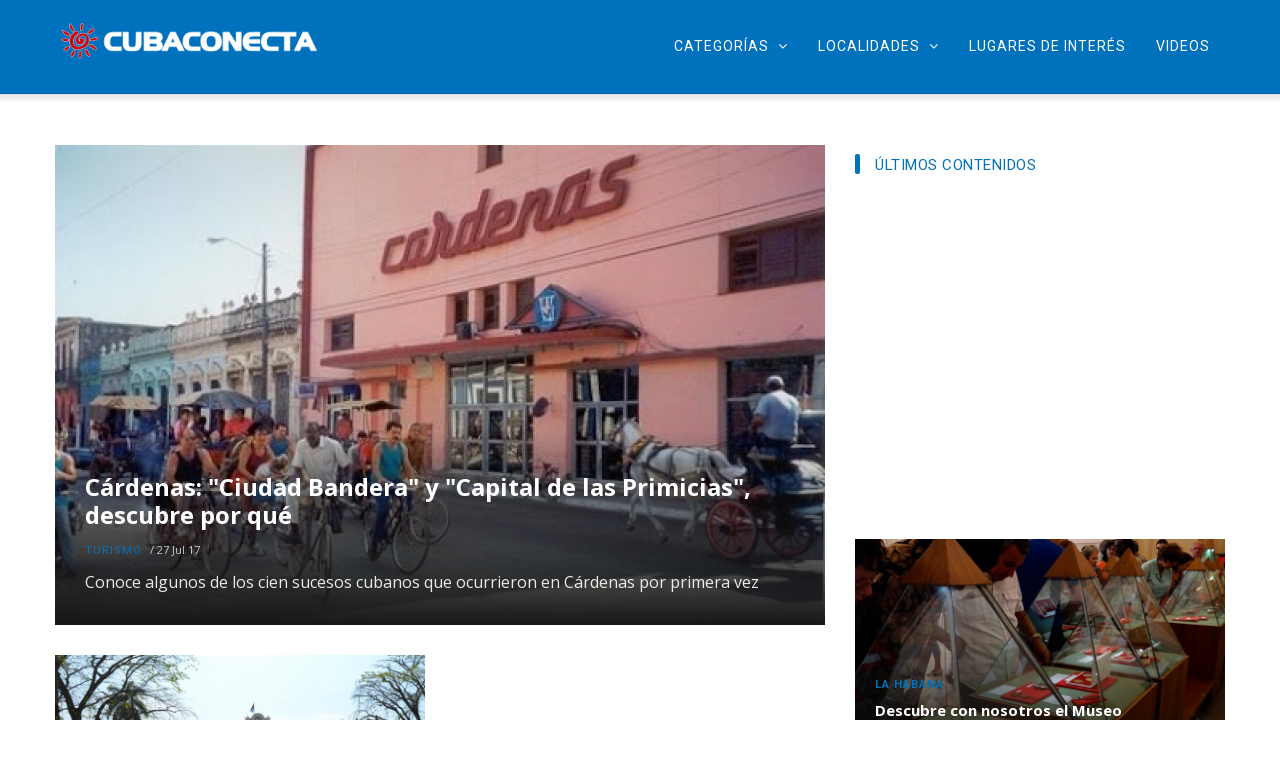

--- FILE ---
content_type: text/html
request_url: https://www.cubaconecta.com/localidades/matanzas/cardenas
body_size: 8034
content:
<!DOCTYPE html>
<html lang="en" dir="ltr" xmlns:article="http://ogp.me/ns/article#" xmlns:book="http://ogp.me/ns/book#" xmlns:product="http://ogp.me/ns/product#" xmlns:profile="http://ogp.me/ns/profile#" xmlns:video="http://ogp.me/ns/video#" prefix="content: http://purl.org/rss/1.0/modules/content/  dc: http://purl.org/dc/terms/  foaf: http://xmlns.com/foaf/0.1/  og: http://ogp.me/ns#  rdfs: http://www.w3.org/2000/01/rdf-schema#  schema: http://schema.org/  sioc: http://rdfs.org/sioc/ns#  sioct: http://rdfs.org/sioc/types#  skos: http://www.w3.org/2004/02/skos/core#  xsd: http://www.w3.org/2001/XMLSchema# ">
<head>
<meta charset="utf-8" />
<script>(function(i,s,o,g,r,a,m){i["GoogleAnalyticsObject"]=r;i[r]=i[r]||function(){(i[r].q=i[r].q||[]).push(arguments)},i[r].l=1*new Date();a=s.createElement(o),m=s.getElementsByTagName(o)[0];a.async=1;a.src=g;m.parentNode.insertBefore(a,m)})(window,document,"script","/sites/default/files/google_analytics/analytics.js?qgruxq","ga");ga("create", "UA-3666965-11", {"cookieDomain":"auto"});ga("set", "anonymizeIp", true);ga("send", "pageview");</script>
<link rel="shortlink" href="https://www.cubaconecta.com/taxonomy/term/162" />
<meta name="title" content="Cárdenas | CubaConecta" />
<link rel="canonical" href="https://www.cubaconecta.com/localidades/matanzas/cardenas" />
<meta name="robots" content="index, follow" />
<meta property="fb:pages" content="198250820321486" />
<meta property="fb:app_id" content="302766850137955" />
<meta property="og:image:height" content="630" />
<meta property="og:site_name" content="CubaConecta" />
<meta property="og:url" content="https://www.cubaconecta.com/localidades/matanzas/cardenas" />
<meta property="og:image:width" content="1200" />
<meta property="og:type" content="Website" />
<meta property="og:title" content="Cárdenas" />
<meta name="Generator" content="Drupal 8 (https://www.drupal.org)" />
<meta name="MobileOptimized" content="width" />
<meta name="HandheldFriendly" content="true" />
<meta name="viewport" content="width=device-width, initial-scale=1.0" />
<meta property="fb:pages" content="1458423534176610" />
<link rel="shortcut icon" href="/sites/default/files/cc-icon.png" type="image/png" />
<link rel="canonical" href="/localidades/matanzas/cardenas" />
<link rel="shortlink" href="/taxonomy/term/162" />
<link rel="devel-load" href="/devel/taxonomy_term/162" />
<link rel="devel-render" href="/devel/taxonomy_term/162/render" />
<link rel="devel-definition" href="/devel/taxonomy_term/162/definition" />
<link rel="token-devel" href="/taxonomy/term/162/devel/token" />
<link rel="alternate" type="application/rss+xml" title="Cárdenas" href="https://www.cubaconecta.com/taxonomy/term/162/feed" />
<meta name="theme-color" content="#0072bc">
<meta name="apple-itunes-app" content="app-id=1253552298">
<meta name="google-play-app" content="app-id=com.goodbarber.cubaconecta">
<title>Cárdenas | CubaConecta</title>
<link rel="stylesheet" href="/sites/default/files/css/css_CatjEGA239jAw0C4jXL9eIGezXQThYyqRJhcBTKbYMk.css?qgruxq" media="all" />
<link rel="stylesheet" href="/sites/default/files/css/css_NY-7RG_wsDhcPR7KJGV0gxQE40jKue4vK4QQXq1mIqU.css?qgruxq" media="all" />
<link rel="stylesheet" href="//fonts.googleapis.com/css?family=Open+Sans:400,600,700" media="all" />
<link rel="stylesheet" href="//fonts.googleapis.com/css?family=Roboto:400,500,700,900" media="all" />
<link rel="stylesheet" href="/sites/default/files/css/css_Cd3l3Cxr8drhraoGXo09-csWTRxU01P14THiWcr0m34.css?qgruxq" media="all" />
<meta http-equiv="Content-Type" content="text/html; charset=utf-8">
<meta name="propeller" content="74ee916600f6bc1fdda45fe768391f62" />
<!--[if lte IE 8]>
<script src="/sites/default/files/js/js_VtafjXmRvoUgAzqzYTA3Wrjkx9wcWhjP0G4ZnnqRamA.js"></script>
<![endif]-->
<style class="gva-custom-css">header.header-v3 .header-main {z-index: 2000;}.navigation .gva_menu .sub-menu { min-width: 210px;}.nano-content {height: 741px;position: relative;overflow: hidden;}</style>
<script src="https://code.jquery.com/jquery-1.9.1.min.js" integrity="sha256-wS9gmOZBqsqWxgIVgA8Y9WcQOa7PgSIX+rPA0VL2rbQ=" crossorigin="anonymous"></script>
<link rel="manifest" href="/manifest.json">
<script src="https://cdn.onesignal.com/sdks/OneSignalSDK.js" async></script>
<script>
    var OneSignal = window.OneSignal || [];
    OneSignal.push(["init", {
      appId: "57608754-886e-47c5-a395-e72a1a570c88",
      safari_web_id: 'web.onesignal.auto.52bd6d36-ef00-42e1-a687-b4f3eaae4ff3',
      autoRegister: true,
      notifyButton: {
        enable: true /* Set to false to hide */
      }
    }]);
  </script>
<script async="async" src="https://www.googletagservices.com/tag/js/gpt.js"></script>
<script>
  var googletag = googletag || {};
  googletag.cmd = googletag.cmd || [];
</script>
<script>
  googletag.cmd.push(function() {
    googletag.defineSlot('/129937167/CubaConecta_Top_Desktop', [[970, 250], [728, 90]], 'div-gpt-ad-1488293156182-0').addService(googletag.pubads());
    googletag.defineSlot('/129937167/CubaConecta_Top_Mobile', [300, 250], 'div-gpt-ad-1488293309706-0').addService(googletag.pubads());
    googletag.defineSlot('/129937167/CubaConecta_Sidebar_Top', [[300, 250], [300, 600]], 'div-gpt-ad-1488296197945-0').addService(googletag.pubads());
    googletag.defineSlot('/129937167/CubaConecta_Article_Top_desktop', [728, 90], 'div-gpt-ad-1488303997968-0').addService(googletag.pubads());
    googletag.defineSlot('/129937167/CubaConecta_Article_Top_Mobile', [300, 250], 'div-gpt-ad-1488304610642-0').addService(googletag.pubads());
    googletag.defineSlot('/129937167/CubaConecta_Article_Bottom_Mobile', [300, 250], 'div-gpt-ad-1488307650013-0').addService(googletag.pubads());
    googletag.defineSlot('/129937167/CubaConecta_Article_Bottom_Desktop', [728, 90], 'div-gpt-ad-1488307870059-0').addService(googletag.pubads());
    googletag.pubads().enableSingleRequest();
    googletag.pubads().collapseEmptyDivs();
    googletag.enableServices();
  });
</script>
</head>
<body class="layout-no-sidebars">
<a href="#main-content" class="visually-hidden focusable">
Skip to main content
</a>
<div class="body-page">
<header id="header" class="header-v3">
<div class="topbar" style>
</div>
<div class="header-main gv-sticky-menu">
<div class="container">
<div class="header-main-inner p-relative">
<div class="row">
<div class="col-xs-6 col-md-3 branding">
<div>
<div id="block-gavias-monte-branding" class="clearfix site-branding block block-system block-system-branding-block no-title">
<a href="/" title="Home" rel="home" class="site-branding-logo padding-top-20">
<img src="/sites/default/files/cubaconecta.png" alt="Home" />
</a>
</div>
</div>
</div>
<div class="col-xs-6 col-md-9 p-static">
<div class="main-menu">
<div class="navigation area-main-menu">
<div class="area-inner">
<div>
<nav role="navigation" aria-labelledby="block-gavias-monte-main-menu-menu" id="block-gavias-monte-main-menu" class="block block-menu navigation menu--main">
<h2 class="visually-hidden" id="block-gavias-monte-main-menu-menu">Main navigation</h2>
<div class="content">
<div class="gva-navigation">
<ul class="clearfix gva_menu gva_menu_main">
<li class="menu-item menu-item--expanded ">
<a href>
Categorías
<span class="icaret nav-plus fa fa-angle-down"></span>
</a>
<ul class="menu sub-menu">
<li class="menu-item">
<a href="/categoria/comida">
Comida
</a>
</li>
<li class="menu-item">
<a href="/categoria/cultura">
Cultura
</a>
</li>
<li class="menu-item">
<a href="/categoria/curiosidades">
Curiosidades
</a>
</li>
<li class="menu-item">
<a href="/categoria/deportes">
Deportes
</a>
</li>
<li class="menu-item">
<a href="/categoria/entretenimiento">
Entretenimiento
</a>
</li>
<li class="menu-item menu-item--expanded">
<a href="/categoria/lugares-interes">
Lugares de interés
<span class="icaret nav-plus fa fa-angle-down"></span>
</a>
<ul class="menu sub-menu">
<li class="menu-item">
<a href="/lugares/accidentes-geograficos">
Accidentes Geográficos
</a>
</li>
<li class="menu-item">
<a href="/lugares/cuevas">
Cuevas
</a>
</li>
<li class="menu-item">
<a href="/lugares/edificios">
Edificios
</a>
</li>
<li class="menu-item">
<a href="/lugares/hoteles">
Hoteles
</a>
</li>
<li class="menu-item">
<a href="/lugares/monumentos">
Monumentos
</a>
</li>
<li class="menu-item">
<a href="/lugares/museos">
Museos
</a>
</li>
<li class="menu-item">
<a href="/lugares/parques-naturales">
Parques naturales
</a>
</li>
<li class="menu-item">
<a href="/lugares/parques">
Parques
</a>
</li>
<li class="menu-item">
<a href="/lugares/playas">
Playas
</a>
</li>
<li class="menu-item">
<a href="/lugares/restaurantes">
Restaurantes
</a>
</li>
<li class="menu-item">
<a href="/lugares/sitios-arqueologicos">
Sitios Arqueológicos
</a>
</li>
</ul>
</li>
<li class="menu-item">
<a href="/categoria/musica">
Música
</a>
</li>
<li class="menu-item">
<a href="/categoria/naturaleza">
Naturaleza
</a>
</li>
<li class="menu-item">
<a href="/categoria/turismo">
Turismo
</a>
</li>
</ul>
</li>
<li class="menu-item menu-item--expanded menu-item--active-trail ">
<a href>
Localidades
<span class="icaret nav-plus fa fa-angle-down"></span>
</a>
<ul class="menu sub-menu">
<li class="menu-item menu-item--expanded">
<a href="/localidades/artemisa">
Artemisa
<span class="icaret nav-plus fa fa-angle-down"></span>
</a>
<ul class="menu sub-menu">
<li class="menu-item">
<a href="/localidades/artemisa/terrazas">
Las Terrazas
</a>
</li>
<li class="menu-item">
<a href="/localidades/artemisa/orquideario-soroa">
Orquideario de Soroa
</a>
</li>
<li class="menu-item">
<a href="/localidades/artemisa/soroa">
Soroa
</a>
</li>
</ul>
</li>
<li class="menu-item menu-item--expanded">
<a href="/localidades/camaguey">
Camagüey
<span class="icaret nav-plus fa fa-angle-down"></span>
</a>
<ul class="menu sub-menu">
<li class="menu-item">
<a href="/localidades/camaguey/jardines-rey">
Jardines del Rey
</a>
</li>
<li class="menu-item">
<a href="/localidades/camaguey/santa-lucia">
Santa Lucía
</a>
</li>
</ul>
</li>
<li class="menu-item menu-item--expanded">
<a href="/localidades/ciego-avila">
Ciego de Ávila
<span class="icaret nav-plus fa fa-angle-down"></span>
</a>
<ul class="menu sub-menu">
<li class="menu-item">
<a href="/localidades/ciego-avila/cayo-coco">
Cayo Coco
</a>
</li>
<li class="menu-item">
<a href="/localidades/ciego-avila/cayo-guillermo">
Cayo Guillermo
</a>
</li>
</ul>
</li>
<li class="menu-item menu-item--expanded">
<a href="/localidades/cienfuegos">
Cienfuegos
<span class="icaret nav-plus fa fa-angle-down"></span>
</a>
<ul class="menu sub-menu">
<li class="menu-item">
<a href="/localidades/cienfuegos/ciudad-cienfuegos">
Ciudad de Cienfuegos
</a>
</li>
<li class="menu-item">
<a href="/localidades/cienfuegos/nicho">
El Nicho
</a>
</li>
<li class="menu-item">
<a href="/localidades/cienfuegos/hanabanilla">
Hanabanilla
</a>
</li>
</ul>
</li>
<li class="menu-item menu-item--expanded">
<a href="/localidades/granma">
Granma
<span class="icaret nav-plus fa fa-angle-down"></span>
</a>
<ul class="menu sub-menu">
<li class="menu-item">
<a href="/localidades/granma/bayamo">
Bayamo
</a>
</li>
</ul>
</li>
<li class="menu-item menu-item--expanded">
<a href="/localidades/guantanamo">
Guantánamo
<span class="icaret nav-plus fa fa-angle-down"></span>
</a>
<ul class="menu sub-menu">
<li class="menu-item">
<a href="/localidades/guantanamo/baracoa">
Baracoa
</a>
</li>
<li class="menu-item">
<a href="/localidades/guantanamo/ciudad-guantanamo">
Ciudad de Guantánamo
</a>
</li>
<li class="menu-item">
<a href="/localidades/guantanamo/playa-blanca">
Playa Blanca
</a>
</li>
<li class="menu-item">
<a href="/localidades/guantanamo/playa-maguana">
Playa Maguana
</a>
</li>
</ul>
</li>
<li class="menu-item menu-item--expanded">
<a href="/localidades/holguin">
Holguín
<span class="icaret nav-plus fa fa-angle-down"></span>
</a>
<ul class="menu sub-menu">
<li class="menu-item">
<a href="/localidades/holguin/bahia-naranjo">
Bahía de Naranjo
</a>
</li>
<li class="menu-item">
<a href="/localidades/holguin/cayo-saetia">
Cayo Saetia
</a>
</li>
<li class="menu-item">
<a href="/localidades/holguin/gibara">
Gibara
</a>
</li>
<li class="menu-item">
<a href="/localidades/holguin/mayari">
Mayarí
</a>
</li>
<li class="menu-item">
<a href="/localidades/holguin/mirador-mayabe">
Mirador de Mayabe
</a>
</li>
<li class="menu-item">
<a href="/localidades/holguin/playa-esmeralda">
Playa Esmeralda
</a>
</li>
<li class="menu-item">
<a href="/localidades/holguin/playa-guardalavaca">
Playa Guardalavaca
</a>
</li>
<li class="menu-item">
<a href="/localidades/holguin/playa-pesquero">
Playa Pesquero
</a>
</li>
<li class="menu-item">
<a href="/localidades/holguin/playa-pesquero-0">
Playa Pesquero
</a>
</li>
</ul>
</li>
<li class="menu-item menu-item--expanded">
<a href="/localidades/isla-juventud">
Isla de la Juventud
<span class="icaret nav-plus fa fa-angle-down"></span>
</a>
<ul class="menu sub-menu">
<li class="menu-item">
<a href="/localidades/isla-juventud/cayo-largo">
Cayo Largo
</a>
</li>
<li class="menu-item">
<a href="/localidades/isla-juventud/isla">
La Isla
</a>
</li>
<li class="menu-item">
<a href="/localidades/isla-juventud/nueva-gerona">
Nueva Gerona
</a>
</li>
</ul>
</li>
<li class="menu-item menu-item--expanded">
<a href="/localidades/habana">
La Habana
<span class="icaret nav-plus fa fa-angle-down"></span>
</a>
<ul class="menu sub-menu">
<li class="menu-item">
<a href="/localidades/habana/centro-habana">
Centro Habana
</a>
</li>
<li class="menu-item">
<a href="/localidades/habana/vedado">
El Vedado
</a>
</li>
<li class="menu-item">
<a href="/localidades/habana/habana-vieja">
La Habana Vieja
</a>
</li>
<li class="menu-item">
<a href="/localidades/habana/playas-este">
Playas del Este
</a>
</li>
</ul>
</li>
<li class="menu-item menu-item--expanded">
<a href="/localidades/tunas">
Las Tunas
<span class="icaret nav-plus fa fa-angle-down"></span>
</a>
<ul class="menu sub-menu">
<li class="menu-item">
<a href="/localidades/tunas/puerto-padre">
Puerto Padre
</a>
</li>
</ul>
</li>
<li class="menu-item menu-item--expanded menu-item--active-trail">
<a href="/localidades/matanzas">
Matanzas
<span class="icaret nav-plus fa fa-angle-down"></span>
</a>
<ul class="menu sub-menu">
<li class="menu-item">
<a href="/localidades/matanzas/ciudad-matanzas">
Ciudad de Matanzas
</a>
</li>
<li class="menu-item">
<a href="/localidades/matanzas/cienaga-zapata">
Ciénaga de Zapata
</a>
</li>
<li class="menu-item menu-item--active-trail">
<a href="/localidades/matanzas/cardenas">
Cárdenas
</a>
</li>
<li class="menu-item">
<a href="/localidades/matanzas/playa-larga">
Playa Larga
</a>
</li>
<li class="menu-item menu-item--expanded">
<a href="/localidades/matanzas/varadero">
Varadero
<span class="icaret nav-plus fa fa-angle-down"></span>
</a>
<ul class="menu sub-menu">
<li class="menu-item">
<a href="/localidades/matanzas-varadero/cayo-blanco">
Cayo Blanco
</a>
</li>
</ul>
</li>
</ul>
</li>
<li class="menu-item menu-item--expanded">
<a href="/localidades/mayabeque">
Mayabeque
<span class="icaret nav-plus fa fa-angle-down"></span>
</a>
<ul class="menu sub-menu">
<li class="menu-item menu-item--expanded">
<a href="/localidades/mayabeque/jaruco">
Jaruco
<span class="icaret nav-plus fa fa-angle-down"></span>
</a>
<ul class="menu sub-menu">
<li class="menu-item">
<a href="/localidades/mayabeque-jaruco/escaleras-jaruco">
Las escaleras de Jaruco
</a>
</li>
</ul>
</li>
<li class="menu-item">
<a href="/localidades/mayabeque/playa-jibacoa">
Playa Jibacoa
</a>
</li>
</ul>
</li>
<li class="menu-item menu-item--expanded">
<a href="/localidades/pinar-rio">
Pinar del Río
<span class="icaret nav-plus fa fa-angle-down"></span>
</a>
<ul class="menu sub-menu">
<li class="menu-item">
<a href="/localidades/pinar-rio/cayo-jutia">
Cayo Jutía
</a>
</li>
<li class="menu-item">
<a href="/localidades/pinar-rio/cayo-levisa">
Cayo levisa
</a>
</li>
<li class="menu-item">
<a href="/localidades/pinar-rio/ciudad-pinar-rio">
Ciudad de Pinar del Río
</a>
</li>
<li class="menu-item">
<a href="/localidades/pinar-rio/maria-gorda">
María la Gorda
</a>
</li>
<li class="menu-item">
<a href="/localidades/pinar-rio/peninsula-guanahacabibes">
Península de Guanahacabibes
</a>
</li>
<li class="menu-item">
<a href="/localidades/pinar-rio/vinales">
Viñales
</a>
</li>
</ul>
</li>
<li class="menu-item menu-item--expanded">
<a href="/localidades/sancti-spiritus">
Sancti Spíritus
<span class="icaret nav-plus fa fa-angle-down"></span>
</a>
<ul class="menu sub-menu">
<li class="menu-item">
<a href="/localidades/sancti-spiritus/playa-ancon">
Playa Ancón
</a>
</li>
<li class="menu-item">
<a href="/localidades/sancti-spiritus/topes-collantes">
Topes de Collantes
</a>
</li>
<li class="menu-item">
<a href="/localidades/sancti-spiritus/trinidad">
Trinidad
</a>
</li>
<li class="menu-item">
<a href="/localidades/sancti-spiritus/valle-ingenios">
Valle de los Ingenios
</a>
</li>
</ul>
</li>
<li class="menu-item menu-item--expanded">
<a href="/localidades/santiago-cuba">
Santiago de Cuba
<span class="icaret nav-plus fa fa-angle-down"></span>
</a>
<ul class="menu sub-menu">
<li class="menu-item">
<a href="/localidades/santiago-cuba/cayo-granma">
Cayo Granma
</a>
</li>
<li class="menu-item">
<a href="/localidades/santiago-cuba/ciudad-santiago-cuba">
Ciudad de Santiago de Cuba
</a>
</li>
<li class="menu-item">
<a href="/localidades/santiago-cuba/guama">
Guamá
</a>
</li>
<li class="menu-item">
<a href="/localidades/santiago-cuba/gran-piedra">
La Gran Piedra
</a>
</li>
<li class="menu-item">
<a href="/localidades/santiago-cuba/parque-baconao">
Parque Baconao
</a>
</li>
<li class="menu-item">
<a href="/localidades/santiago-cuba/playa-chivirico">
Playa Chivirico
</a>
</li>
<li class="menu-item">
<a href="/localidades/santiago-cuba/santuario-cobre">
Santuario El Cobre
</a>
</li>
</ul>
</li>
<li class="menu-item menu-item--expanded">
<a href="/localidades/villa-clara">
Villa Clara
<span class="icaret nav-plus fa fa-angle-down"></span>
</a>
<ul class="menu sub-menu">
<li class="menu-item">
<a href="/localidades/villa-clara/caibarien">
Caibarien
</a>
</li>
<li class="menu-item">
<a href="/localidades/villa-clara/cayo-ensenachos">
Cayo Ensenachos
</a>
</li>
<li class="menu-item">
<a href="/localidades/villa-clara/cayo-brujas">
Cayo Las Brujas
</a>
</li>
<li class="menu-item">
<a href="/localidades/villa-clara/cayo-santa-maria">
Cayo Santa María
</a>
</li>
<li class="menu-item">
<a href="/localidades/villa-clara/elguea">
Elguea
</a>
</li>
<li class="menu-item">
<a href="/localidades/villa-clara/remedios">
Remedios
</a>
</li>
<li class="menu-item">
<a href="/localidades/villa-clara/sagua-grande">
Sagua la Grande
</a>
</li>
<li class="menu-item">
<a href="/localidades/villa-clara/santa-clara">
Santa Clara
</a>
</li>
</ul>
</li>
</ul>
</li>
<li class="menu-item ">
<a href>
Lugares de Interés
</a>
</li>
<li class="menu-item ">
<a href="/videos">
Videos
</a>
</li>
</ul>
</div>
<div id="menu-bar" class="menu-bar">
<span class="one"></span>
<span class="two"></span>
<span class="three"></span>
</div>
</div>
</nav>
</div>
</div>
</div>
</div>
</div>
</div>
</div>
</div>
</div>
</header>
<div class="highlighted area">
<div class="container">
<div>
<div id="block-adstoparticulos" class="block block-block-content block-block-content119b57da-4ad1-4024-9f2b-aa673148f2f0 no-title">
<div class="content block-content">
<div class="field field--name-body field--type-text-with-summary field--label-hidden field__item"><div class="row jumboads">
<div class="col-md-12">
<div id="top-ads" class="center-block text-center">
<script type="text/javascript">
             if( /Android|webOS|iPhone|iPad|iPod|BlackBerry|IEMobile|Opera Mini/i.test(navigator.userAgent)) {
                  // This is an iOS device, hide the added params or Youtube might choke
           
jQuery('.highlighted.area').hide();

                } else {
                   //Regular userAgent, params are probable OK.
                  jQuery('#top-ads').html('<div id="div-gpt-ad-1488293156182-0"></div>').show();
 setTimeout(function() {
                  googletag.cmd.push(function() { googletag.display('div-gpt-ad-1488293156182-0'); });
               }, 100);
                }
          </script>
</div>
</div>
</div></div>
</div>
</div>
</div>
</div>
</div>
<div class="help">
<div class="container">
<div class="content-inner">
<div>
</div>
</div>
</div>
</div>
<div role="main" class="main main-page">
<div class="clearfix"></div>
<div class="clearfix"></div>
<div id="content" class="content content-full">
<div class="container">
<div class="content-main-inner">
<div class="row">
<div id="page-main-content" class="main-content col-xs-12 col-md-8 sb-r ">
<div class="main-content-inner">
<div class="content-main">
<div>
<div id="block-gavias-monte-content" class="block block-system block-system-main-block no-title">
<div class="content block-content">
<div class="views-element-container"><div class="post-style-stick-v2 js-view-dom-id-dd50dc38869dd512ee7d23972a7081e4c328ceb2da43d9a9139c1a0ecca3344c">
<header>
<div about="/localidades/matanzas/cardenas">
</div>
</header>
<div data-drupal-views-infinite-scroll-content-wrapper class="views-infinite-scroll-content-wrapper clearfix"><div class="item-list">
<ul>
<li class="view-list-item"><div class="views-field views-field-nothing"><span class="field-content"><div class="post-block">
<div class="post-image">
<img src="https://www.cubaconecta.com/sites/default/files/styles/normal_size/public/2017-07/cardenas.jpg?itok=t-SdGPmJ" width="770" height="480" alt typeof="Image" />
</div>
<div class="post-image">
</div>
<div class="post-content">
<div class="post-title"> <a href="/turismo/articulos/2017-07-27-u34-e14-cardenas-ciudad-bandera-y-capital-primicias-descubre" hreflang="en">Cárdenas: &quot;Ciudad Bandera&quot; y &quot;Capital de las Primicias&quot;, descubre por qué</a> </div>
<div class="post-meta">
<span class="post-categories"><a href="/categoria/turismo" hreflang="en">Turismo</a></span> /
<span class="post-created ">27 Jul 17</span>
</div>
<div class="post-body">Conoce algunos de los cien sucesos cubanos que ocurrieron en Cárdenas por primera vez</div>
</div>
</div></span></div></li>
<li class="view-list-item"><div class="views-field views-field-nothing"><span class="field-content"><div class="post-block">
<div class="post-image">
<img src="https://www.cubaconecta.com/sites/default/files/styles/normal_size/public/2017-07/Museo%20de%20Cardenas%20%28Gir%C3%B3n%29.jpg?itok=beP-LuRW" width="770" height="480" alt typeof="Image" />
</div>
<div class="post-image">
</div>
<div class="post-content">
<div class="post-title"> <a href="/lugares-interes/articulos/2017-07-18-u41-e14-museo-cardenas-sitio-extraordinario-cercanias-varadero" hreflang="en">Museo de Cárdenas, un sitio extraordinario en las cercanías de Varadero</a> </div>
<div class="post-meta">
<span class="post-categories"><a href="/categoria/lugares-interes" hreflang="en">Lugares de interés</a></span> /
<span class="post-created ">18 Jul 17</span>
</div>
<div class="post-body">Desde una momia, dos pulgas vestidas de boda, y hasta la mascarilla mortuoria de Napoleón Bonaparte conserva el segundo museo más viejo de toda Cuba.</div>
</div>
</div></span></div></li>
</ul>
</div>
</div>
<a href="https://www.cubaconecta.com/taxonomy/term/162/feed" class="feed-icon">
Subscribe to Cárdenas
</a>
</div>
</div>
</div>
</div>
</div>
</div>
</div>
</div>



<div class="col-lg-4 col-md-4 col-sm-12 col-xs-12 sidebar sidebar-right theiaStickySidebar">
<div class="sidebar-inner">
<div>
<div class="views-element-container block-full block block-views block-views-blockpost-other-block-7" id="block-views-block-post-other-block-7">
<h2 class="block-title"><span>ÚLTIMOS CONTENIDOS</span></h2>
<div class="content block-content">
<div><div class="post-style-hero js-view-dom-id-452e263b0f64a05417cdfb9120c9b7c759c903d9c4f0cf8e54cfcc1accd7a4a8">
<header>
<div class="field field--name-body field--type-text-with-summary field--label-hidden field__item"><script async src="//pagead2.googlesyndication.com/pagead/js/adsbygoogle.js"></script>
<ins class="adsbygoogle" style="display:block" data-ad-format="fluid" data-ad-layout="image-top" data-ad-layout-key="-8g+v-b9+e6+de" data-ad-client="ca-pub-3938171454495887" data-ad-slot="2264753462"></ins>
<script>
     (adsbygoogle = window.adsbygoogle || []).push({});
</script></div>
</header>
<div class="item-list">
<ul>
<li class="view-list-item"><div class="views-field views-field-nothing"><div class="field-content"><div class="post-block">
<div class="post-image">
<a href="/cultura/articulos/2018-01-11-u43-e42-descubre-nosotros-museo-numismatico-habana"><img src="/sites/default/files/styles/medium/public/2018-01/museo1.jpg?itok=PY3YUp3Q" width="750" height="500" alt="Museo Numismático de La Habana" typeof="Image" />
</a>
</div>
<div class="post-content text-center padding-10">
<span class="post-categories"><a href="/localidades/habana" hreflang="en">La Habana</a> </span>
<div class="post-title"> <a href="/cultura/articulos/2018-01-11-u43-e42-descubre-nosotros-museo-numismatico-habana" hreflang="en">Descubre con nosotros el Museo Numismático de La Habana</a> </div>
<div class="post-meta">
<span class="post-created">22 Jan 18 </span>
</div>
</div>
</div></div></div></li>
<li class="view-list-item"><div class="views-field views-field-nothing"><div class="field-content"><div class="post-block">
<div class="post-image">
<a href="/naturaleza/articulos/2018-01-10-u43-e42-parque-nacional-alejandro-humboldt"><img src="/sites/default/files/styles/medium/public/2018-01/humboldt1.jpg?itok=oplL4W1J" width="750" height="500" alt="Parque Nacional Alejandro de Humboldt" typeof="Image" />
</a>
</div>
<div class="post-content text-center padding-10">
<span class="post-categories"><a href="/localidades/holguin" hreflang="en">Holguín</a>, <a href="/localidades/guantanamo" hreflang="en">Guantánamo</a> </span>
<div class="post-title"> <a href="/naturaleza/articulos/2018-01-10-u43-e42-parque-nacional-alejandro-humboldt" hreflang="en">Parque Nacional Alejandro de Humboldt</a> </div>
<div class="post-meta">
<span class="post-created">22 Jan 18 </span>
</div>
</div>
</div></div></div></li>
</ul>
</div>
<footer>
<div class="field field--name-body field--type-text-with-summary field--label-hidden field__item"><script async src="//pagead2.googlesyndication.com/pagead/js/adsbygoogle.js"></script>
<ins class="adsbygoogle" style="display:block" data-ad-format="fluid" data-ad-layout="image-top" data-ad-layout-key="-8g+v-b9+e6+de" data-ad-client="ca-pub-3938171454495887" data-ad-slot="2264753462"></ins>
<script>
     (adsbygoogle = window.adsbygoogle || []).push({});
</script></div>
</footer>
</div>
</div>
</div>
</div>
</div>
</div>
</div>

</div>
</div>
</div>
</div>
</div>
<footer id="footer" class="footer">
<div class="footer-center">
<div class="container">
<div class="row">
<div class="footer-1col col-lg-12 col-md-12 col-md-12 col-xs-12 column">
<div>
<div id="block-footer" class="block block-block-content block-block-contentbae63aee-17ca-469d-a2bf-7acd7bff6839 no-title">
<div class="content block-content">
<div class="field field--name-body field--type-text-with-summary field--label-hidden field__item"><p>© Malecon Media Group S.L - <a href="https://www.cibercuba.com/">CiberCuba: Noticias de Cuba</a></p></div>
</div>
</div>
</div>
</div>
</div>
</div>
</div>
</footer>
</div>
<div id="fb-root"></div>
<script>(function(d, s, id) {
 var js, fjs = d.getElementsByTagName(s)[0];
 if (d.getElementById(id)) return;
 js = d.createElement(s); js.id = id;
 js.src = "//connect.facebook.net/es_LA/sdk.js#xfbml=1&version=v2.8&appId=302766850137955";
 fjs.parentNode.insertBefore(js, fjs);
}(document, 'script', 'facebook-jssdk'));</script>
<script type="application/json" data-drupal-selector="drupal-settings-json">{"path":{"baseUrl":"\/","scriptPath":null,"pathPrefix":"","currentPath":"taxonomy\/term\/162","currentPathIsAdmin":false,"isFront":false,"currentLanguage":"en"},"pluralDelimiter":"\u0003","ajaxPageState":{"libraries":"classy\/messages,core\/html5shiv,gavias_monte\/global-styling,gavias_monte\/monte.skin.default,google_analytics\/google_analytics,system\/base,views\/views.ajax,views\/views.module,views_infinite_scroll\/views-infinite-scroll","theme":"gavias_monte","theme_token":null},"ajaxTrustedUrl":[],"google_analytics":{"trackOutbound":true,"trackMailto":true,"trackDownload":true,"trackDownloadExtensions":"7z|aac|arc|arj|asf|asx|avi|bin|csv|doc(x|m)?|dot(x|m)?|exe|flv|gif|gz|gzip|hqx|jar|jpe?g|js|mp(2|3|4|e?g)|mov(ie)?|msi|msp|pdf|phps|png|ppt(x|m)?|pot(x|m)?|pps(x|m)?|ppam|sld(x|m)?|thmx|qtm?|ra(m|r)?|sea|sit|tar|tgz|torrent|txt|wav|wma|wmv|wpd|xls(x|m|b)?|xlt(x|m)|xlam|xml|z|zip"},"views":{"ajax_path":"\/views\/ajax","ajaxViews":{"views_dom_id:dd50dc38869dd512ee7d23972a7081e4c328ceb2da43d9a9139c1a0ecca3344c":{"view_name":"taxonomy_term","view_display_id":"page_1","view_args":"162","view_path":"\/localidades\/matanzas\/cardenas","view_base_path":"taxonomy\/term\/%","view_dom_id":"dd50dc38869dd512ee7d23972a7081e4c328ceb2da43d9a9139c1a0ecca3344c","pager_element":0}}},"user":{"uid":0,"permissionsHash":"ee81adaa3732025909bb6d9b59bdb793060c417372d47578b1498b573a27b2b0"}}</script>
<script src="/sites/default/files/js/js_OxwMIV0naMjsK_rHir4GkJwjuqeOW_WxIhyj9b818js.js"></script>
<script src="https://use.fontawesome.com/e80b8ee0f5.js"></script>
<script type="text/javascript" src="//s7.addthis.com/js/300/addthis_widget.js#pubid=securomdj"></script>
<script async src="//pagead2.googlesyndication.com/pagead/js/adsbygoogle.js"></script>
<script>
  (adsbygoogle = window.adsbygoogle || []).push({
    google_ad_client: "ca-pub-3938171454495887",
    enable_page_level_ads: true
  });
</script>

<script type="text/javascript">
var _qevents = _qevents || [];

(function() {
var elem = document.createElement('script');
elem.src = (document.location.protocol == "https:" ? "https://secure" : "http://edge") + ".quantserve.com/quant.js";
elem.async = true;
elem.type = "text/javascript";
var scpt = document.getElementsByTagName('script')[0];
scpt.parentNode.insertBefore(elem, scpt);
})();

_qevents.push({
qacct:"p-g1j7MWExzbeyS"
});
</script>
<noscript>
<div style="display:none;">
<img src="//pixel.quantserve.com/pixel/p-g1j7MWExzbeyS.gif" border="0" height="1" width="1" alt="Quantcast"/>
</div>
</noscript>

<script defer src="https://static.cloudflareinsights.com/beacon.min.js/vcd15cbe7772f49c399c6a5babf22c1241717689176015" integrity="sha512-ZpsOmlRQV6y907TI0dKBHq9Md29nnaEIPlkf84rnaERnq6zvWvPUqr2ft8M1aS28oN72PdrCzSjY4U6VaAw1EQ==" data-cf-beacon='{"version":"2024.11.0","token":"617a1ae2e262459797034f0238b0ad3d","r":1,"server_timing":{"name":{"cfCacheStatus":true,"cfEdge":true,"cfExtPri":true,"cfL4":true,"cfOrigin":true,"cfSpeedBrain":true},"location_startswith":null}}' crossorigin="anonymous"></script>
</body>
</html>


--- FILE ---
content_type: text/html; charset=utf-8
request_url: https://www.google.com/recaptcha/api2/aframe
body_size: 260
content:
<!DOCTYPE HTML><html><head><meta http-equiv="content-type" content="text/html; charset=UTF-8"></head><body><script nonce="DzUDCHwwd8OLCxZfRHbZ8w">/** Anti-fraud and anti-abuse applications only. See google.com/recaptcha */ try{var clients={'sodar':'https://pagead2.googlesyndication.com/pagead/sodar?'};window.addEventListener("message",function(a){try{if(a.source===window.parent){var b=JSON.parse(a.data);var c=clients[b['id']];if(c){var d=document.createElement('img');d.src=c+b['params']+'&rc='+(localStorage.getItem("rc::a")?sessionStorage.getItem("rc::b"):"");window.document.body.appendChild(d);sessionStorage.setItem("rc::e",parseInt(sessionStorage.getItem("rc::e")||0)+1);localStorage.setItem("rc::h",'1768626774979');}}}catch(b){}});window.parent.postMessage("_grecaptcha_ready", "*");}catch(b){}</script></body></html>

--- FILE ---
content_type: text/css
request_url: https://www.cubaconecta.com/sites/default/files/css/css_NY-7RG_wsDhcPR7KJGV0gxQE40jKue4vK4QQXq1mIqU.css?qgruxq
body_size: 2235
content:
.messages{background:no-repeat 10px 17px;border:1px solid;border-width:1px 1px 1px 0;border-radius:2px;padding:15px 20px 15px 35px;word-wrap:break-word;overflow-wrap:break-word}[dir=rtl] .messages{border-width:1px 0 1px 1px;background-position:right 10px top 17px;padding-left:20px;padding-right:35px;text-align:right}.messages+.messages{margin-top:1.538em}.messages__list{list-style:none;padding:0;margin:0}.messages__item+.messages__item{margin-top:.769em}.messages--status{color:#325e1c;background-color:#f3faef;border-color:#c9e1bd #c9e1bd #c9e1bd transparent;background-image:url(/core/misc/icons/73b355/check.svg);box-shadow:-8px 0 0 #77b259}[dir=rtl] .messages--status{border-color:#c9e1bd transparent #c9e1bd #c9e1bd;box-shadow:8px 0 0 #77b259;margin-left:0}.messages--warning{background-color:#fdf8ed;background-image:url(/core/misc/icons/e29700/warning.svg);border-color:#f4daa6 #f4daa6 #f4daa6 transparent;color:#734c00;box-shadow:-8px 0 0 #e09600}[dir=rtl] .messages--warning{border-color:#f4daa6 transparent #f4daa6 #f4daa6;box-shadow:8px 0 0 #e09600}.messages--error{background-color:#fcf4f2;color:#a51b00;background-image:url(/core/misc/icons/e32700/error.svg);border-color:#f9c9bf #f9c9bf #f9c9bf transparent;box-shadow:-8px 0 0 #e62600}[dir=rtl] .messages--error{border-color:#f9c9bf transparent #f9c9bf #f9c9bf;box-shadow:8px 0 0 #e62600}.messages--error p.error{color:#a51b00}body{}a:hover,a:focus,.btn-link:hover,.btn-link:focus,.pagination>li>a:hover,.pagination>li>a:focus,.pagination>li>span:hover,.pagination>li>span:focus,.footer a:hover,.footer.footer-v2 a:hover,.post-block .post-categories a,.video-block .post-image a:before,.video-block .post-title a:hover,.style-dark .post-block .post-title a:hover,.post-slider.post-block.v2 .post-meta-wrap .post-title a:hover,.post-style-stick.v3 .item-list>ul>li:first-child .post-block .post-title a:hover,.list-highlight-post .item-list ul li .post-block .post-meta-wrap * a:hover,.post-style-list.bg-black .post-block .post-title a:hover,.nav-tabs>li>a:hover,.nav-tabs>li>a:focus,.bean-tab .nav-tabs>li.active>a,.block .block-title,.block .block-title>span,.block.style-higlight .more-link a:hover,.block.block-blocktabs .ui-tabs-nav>li.ui-tabs-active>a,nav.breadcrumb ol>li a:hover,.navigation .gva_menu>li>a:hover,.navigation .gva_menu>li>a.is-active,.navigation .gva_menu .sub-menu li a:hover,.gva-navigation .gva_menu li a:hover,.gva-mega-menu .block-blocktabs .ui-tabs-nav>li.ui-tabs-active>a,.view-featured-videos .video-block .video-content .video-title a:hover,.view-featured-videos .video-block .video-content .icon a:hover{color:#0071bc!important}.pager .paginations a.active,.view-featured-videos .video-block .video-content .icon a:hover{border-color:#0071bc!important}.nav-tabs>li.active>a,.nav-tabs>li.active>a:hover,.nav-tabs>li.active>a:focus{border-bottom-color:#0071bc!important}.pager .paginations a.active,#edit-preview,#edit-submit,header.header-v2 .gva_menu,header.header-v3 .topbar,.breaking-news .title,.contact-message-form .form-actions #edit-preview,.contact-message-form .form-actions #edit-submit,#node-single-comment h2:before,.block .block-title>span:before,.block.block-simplenews input#edit-subscribe,.block.block-simplenews input#edit-subscribe:hover,.list-tags .view-list ul>li:hover,.poll .poll-item .bar .foreground,.gavias-skins-panel .control-panel,.gavias-skins-panel .panel-skins-content .layout.active{background-color:#0071bc!important}header .header-main{background:#0071bc!important}.main-menu,ul.gva_menu{background:#0071bc!important}.main-menu ul.gva_menu>li>a{color:#fff!important}.main-menu ul.gva_menu>li>a:hover{color:#83b9db!important}.main-menu .sub-menu{color:#0071bc!important}.main-menu .sub-menu a{color:#0071bc!important}.main-menu .sub-menu a:hover{color:#0a5685!important}.footer{background:#f8f8f8!important}.footer{color:#474747!important}.footer ul.menu>li a::after,.footer a{color:#000!important}.footer a:hover{color:#5e5e5e!important}.node--view-mode-full ul{padding-left:20px}.node--view-mode-full ul li{list-style:disc}span.post-categories .field__item{float:left}.post-meta-wrap .post-categories.caption-title{background:#fff;padding:5px 15px;text-align:center}@media(max-width:480px){.breaking-news .item{height:auto!important}.breaking-news .post-block>span{display:block!important;width:100%!important;padding:0;line-height:1.2!important;text-align:center}.breaking-news .post-block a{line-height:1.2!important;font-size:12px!important}.post-style-list.bg-black .post-image{display:none!important}.post-style-list.bg-black .post-content{width:100%!important;padding:0!important}}@media(max-width:991px){.post-style-stick.v3 .item-list>ul>li,.post-style-stick-v4 .item-list>ul>li{width:100%!important;padding-right:0!important}.post-style-stick.v3 .item-list>ul>li:first-child,.post-style-stick-v4 .item-list>ul>li:first-child{padding-right:0!important}.post-slider.post-block.v1 .entry-title a{font-size:20px}}@media(max-width:767px){.post-small .post-small-item .post-title a{font-size:11px}.post-small .post-small-item .post-meta{display:none}.post-slider.post-block.v1 .left,.post-slider.post-block.v1 .right{width:100%!important}.post-slider.post-block.v1 .right{float:left;width:100%;border-top:none;position:static!important;border-left:1px solid rgba(0,0,0,.1)}}.node--view-mode-full ul{padding-left:20px}.node--view-mode-full ul li{list-style:disc}@media(min-width:991px){.stuck{position:fixed!important;top:0;left:0;z-index:99;width:100%;-webkit-box-shadow:0 0 5px 5px rgba(0,0,0,.1);box-shadow:0 0 5px 5px rgba(0,0,0,.1)}}.owl-carousel .animated{-webkit-animation-duration:1000ms;animation-duration:1000ms;-webkit-animation-fill-mode:both;animation-fill-mode:both}.owl-carousel .owl-animated-in{z-index:0}.owl-carousel .owl-animated-out{z-index:1}.owl-carousel .fadeOut{-webkit-animation-name:fadeOut;animation-name:fadeOut}@-webkit-keyframes fadeOut{0%{opacity:1}100%{opacity:0}}@keyframes fadeOut{0%{opacity:1}100%{opacity:0}}.owl-height{-webkit-transition:height 500ms ease-in-out;-moz-transition:height 500ms ease-in-out;-ms-transition:height 500ms ease-in-out;-o-transition:height 500ms ease-in-out;transition:height 500ms ease-in-out}.owl-carousel{display:none;width:100%;-webkit-tap-highlight-color:transparent;position:relative;z-index:1}.owl-carousel .owl-stage{position:relative;-ms-touch-action:pan-Y}.owl-carousel .owl-stage:after{content:".";display:block;clear:both;visibility:hidden;line-height:0;height:0}.owl-carousel .owl-stage-outer{position:relative;overflow:hidden;-webkit-transform:translate3d(0px,0,0)}.owl-carousel .owl-item{position:relative;min-height:1px;float:left;-webkit-backface-visibility:hidden;-webkit-tap-highlight-color:transparent;-webkit-touch-callout:none}.owl-carousel .owl-item img{display:block;width:100%;-webkit-transform-style:preserve-3d}.owl-carousel .owl-dots.disabled,.owl-carousel .owl-nav.disabled{display:none}.owl-carousel .owl-dot,.owl-carousel .owl-nav .owl-next,.owl-carousel .owl-nav .owl-prev{cursor:pointer;cursor:hand;-webkit-user-select:none;-khtml-user-select:none;-moz-user-select:none;-ms-user-select:none;user-select:none}.owl-carousel.owl-loaded{display:block}.owl-carousel.owl-loading{opacity:0;display:block}.owl-carousel.owl-hidden{opacity:0}.owl-carousel.owl-refresh .owl-item{display:none}.owl-carousel.owl-drag .owl-item{-webkit-user-select:none;-moz-user-select:none;-ms-user-select:none;user-select:none}.owl-carousel.owl-grab{cursor:move;cursor:-webkit-grab;cursor:-o-grab;cursor:-ms-grab;cursor:grab}.owl-carousel.owl-rtl{direction:rtl}.owl-carousel.owl-rtl .owl-item{float:right}.no-js .owl-carousel{display:block}.owl-carousel .owl-item .owl-lazy{opacity:0;-webkit-transition:opacity 400ms ease;-moz-transition:opacity 400ms ease;-ms-transition:opacity 400ms ease;-o-transition:opacity 400ms ease;transition:opacity 400ms ease}.owl-carousel .owl-item img{transform-style:preserve-3d}.owl-carousel .owl-video-wrapper{position:relative;height:100%;background:#000}.owl-carousel .owl-video-play-icon{position:absolute;height:80px;width:80px;left:50%;top:50%;margin-left:-40px;margin-top:-40px;background:url(/sites/all/themes/gavias_monte/vendor/owl-carousel/assets/owl.video.play.png) no-repeat;cursor:pointer;z-index:1;-webkit-backface-visibility:hidden;-webkit-transition:scale 100ms ease;-moz-transition:scale 100ms ease;-ms-transition:scale 100ms ease;-o-transition:scale 100ms ease;transition:scale 100ms ease}.owl-carousel .owl-video-play-icon:hover{-webkit-transition:scale(1.3,1.3);-moz-transition:scale(1.3,1.3);-ms-transition:scale(1.3,1.3);-o-transition:scale(1.3,1.3);transition:scale(1.3,1.3)}.owl-carousel .owl-video-playing .owl-video-play-icon,.owl-carousel .owl-video-playing .owl-video-tn{display:none}.owl-carousel .owl-video-tn{opacity:0;height:100%;background-position:center center;background-repeat:no-repeat;-webkit-background-size:contain;-moz-background-size:contain;-o-background-size:contain;background-size:contain;-webkit-transition:opacity 400ms ease;-moz-transition:opacity 400ms ease;-ms-transition:opacity 400ms ease;-o-transition:opacity 400ms ease;transition:opacity 400ms ease}.owl-carousel .owl-video-frame{position:relative;z-index:1;height:100%;width:100%}.owl-theme .owl-nav{margin-top:10px;text-align:center;-webkit-tap-highlight-color:transparent}.owl-theme .owl-nav [class*=owl-]{color:#fff;font-size:14px;margin:5px;padding:4px 7px;background:#d6d6d6;display:inline-block;cursor:pointer;-webkit-border-radius:3px;-moz-border-radius:3px;border-radius:3px}.owl-theme .owl-nav [class*=owl-]:hover{background:#869791;color:#fff;text-decoration:none}.owl-theme .owl-nav .disabled{opacity:.5;cursor:default}.owl-theme .owl-nav.disabled+.owl-dots{margin-top:10px}.owl-theme .owl-dots{text-align:center;-webkit-tap-highlight-color:transparent}.owl-theme .owl-dots .owl-dot{display:inline-block;zoom:1;*display:inline}.owl-theme .owl-dots .owl-dot span{width:10px;height:10px;margin:5px 7px;background:#d6d6d6;display:block;-webkit-backface-visibility:visible;-webkit-transition:opacity 200ms ease;-moz-transition:opacity 200ms ease;-ms-transition:opacity 200ms ease;-o-transition:opacity 200ms ease;transition:opacity 200ms ease;-webkit-border-radius:30px;-moz-border-radius:30px;border-radius:30px}.owl-theme .owl-dots .owl-dot.active span,.owl-theme .owl-dots .owl-dot:hover span{background:#869791}

--- FILE ---
content_type: text/plain
request_url: https://www.google-analytics.com/j/collect?v=1&_v=j101&aip=1&a=415182764&t=pageview&_s=1&dl=https%3A%2F%2Fwww.cubaconecta.com%2Flocalidades%2Fmatanzas%2Fcardenas&ul=en-us%40posix&de=UTF-8&dt=C%C3%A1rdenas%20%7C%20CubaConecta&sd=24-bit&sr=1280x720&vp=1280x720&je=0&_u=YEBAAEABAAAAACAAI~&jid=1290513753&gjid=1012315600&cid=1044517706.1768626755&tid=UA-3666965-11&_gid=1895300118.1768626755&_r=1&_slc=1&z=1820012394
body_size: -286
content:
2,cG-SJ2H0VJNZQ